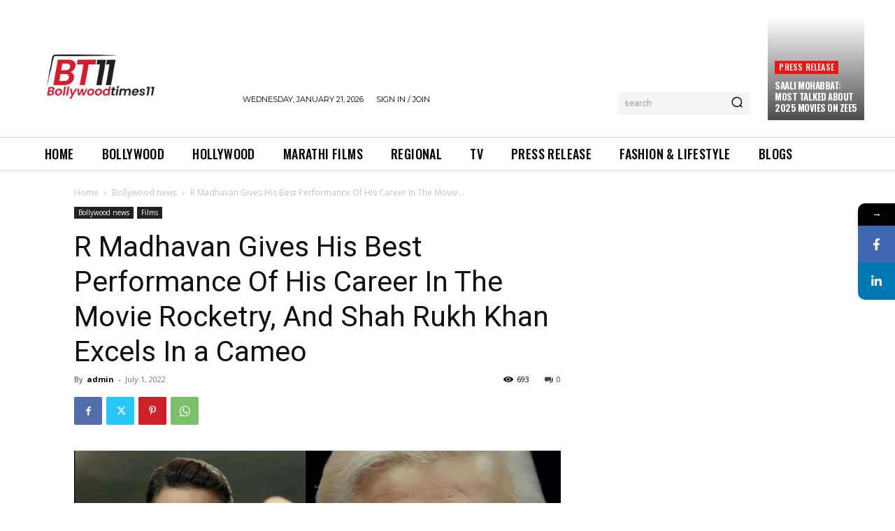

--- FILE ---
content_type: text/html; charset=utf-8
request_url: https://www.google.com/recaptcha/api2/aframe
body_size: 267
content:
<!DOCTYPE HTML><html><head><meta http-equiv="content-type" content="text/html; charset=UTF-8"></head><body><script nonce="KrQHHVJVLwxF_9ApIdttpA">/** Anti-fraud and anti-abuse applications only. See google.com/recaptcha */ try{var clients={'sodar':'https://pagead2.googlesyndication.com/pagead/sodar?'};window.addEventListener("message",function(a){try{if(a.source===window.parent){var b=JSON.parse(a.data);var c=clients[b['id']];if(c){var d=document.createElement('img');d.src=c+b['params']+'&rc='+(localStorage.getItem("rc::a")?sessionStorage.getItem("rc::b"):"");window.document.body.appendChild(d);sessionStorage.setItem("rc::e",parseInt(sessionStorage.getItem("rc::e")||0)+1);localStorage.setItem("rc::h",'1768956589494');}}}catch(b){}});window.parent.postMessage("_grecaptcha_ready", "*");}catch(b){}</script></body></html>